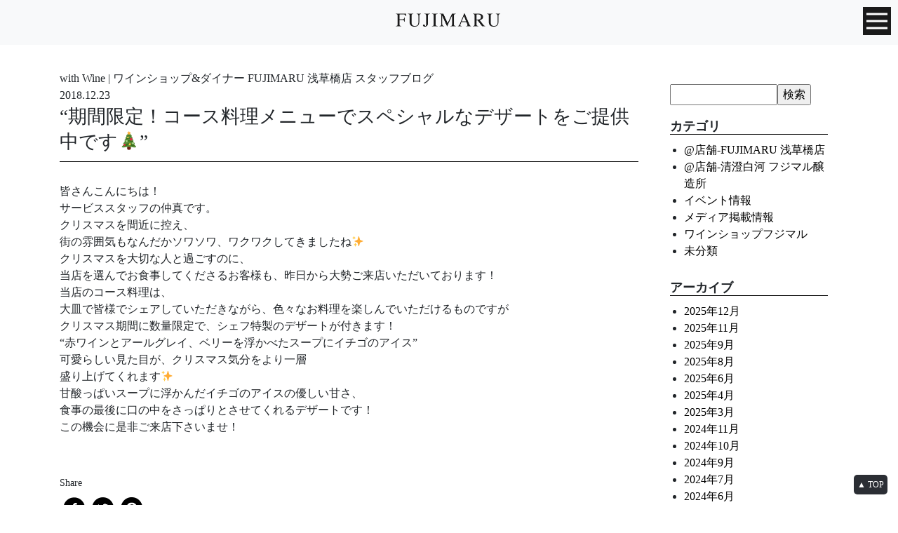

--- FILE ---
content_type: text/html; charset=UTF-8
request_url: https://www.papilles.net/fujimaru_tokyo_post/2018/12/23/40002/
body_size: 13139
content:
<!DOCTYPE html>
<html lang="ja">
<head>
<meta charset="UTF-8">
<meta http-equiv="X-UA-Compatible" content="IE=edge">
<meta name="viewport" content="width=device-width, initial-scale=1">

<meta name="description" content="株式会社パピーユのオフィシャルホームページ。酒類販売業、ワインコンサルタント、食・ワインに関するイベント企画・運営、講師派遣。" />
<meta name="thumbnail" content="https://www.papilles.net/wp/wp-content/themes/papilles_style_v128/library/images/" />

<!-- For old IEs -->
<link rel="shortcut icon" href="https://www.papilles.net/wp/wp-content/themes/papilles_style_v128/library/images/favicon.ico" />
	
<!-- Bootstrap -->
<link href="https://www.papilles.net/wp/wp-content/themes/papilles_style_v128/library/css/bootstrap-4.0.0.css" rel="stylesheet">

<!-- Style sheet -->
<link href="https://www.papilles.net/wp/wp-content/themes/papilles_style_v128/library/css/slick.css" rel="stylesheet" />
<link href="https://www.papilles.net/wp/wp-content/themes/papilles_style_v128/library/css/slick-theme.css" rel="stylesheet" />
<link href="https://www.papilles.net/wp/wp-content/themes/papilles_style_v128/style.css" rel="stylesheet">
<link href="https://www.papilles.net/wp/wp-content/themes/papilles_style_v128/library/css/pushy.css" rel="stylesheet" />
	
<!--Google Fonts-->
<link href="https://fonts.googleapis.com/css?family=Sawarabi+Mincho|Scheherazade" rel="stylesheet">
	
<!-- ここからOGP -->
<meta property='fb:admins' content='1073741825'>
<meta property='fb:app_id' content='966242223397117'>

<meta property="og:type" content="article" />
<meta property="og:url" content="https://www.papilles.net/fujimaru_tokyo_post/2018/12/23/40002/" />
<meta property="og:title" content="&#8220;期間限定！コース料理メニューでスペシャルなデザートをご提供中です🎄&#8221;" />
<meta property="og:description" content="皆さんこんにちは！ サービススタッフの仲真です。 クリスマスを間近に控え、 街の雰囲気もなんだかソワソワ、ワクワクしてきましたね✨ クリスマスを大切な人と過ごすのに、 当店を選んでお食事してくださるお" />
<meta property="og:site_name" content="FUJIMARU WINE SHOP | 株式会社パピーユ" />
<meta property="og:image" content="https://www.papilles.net/wp/wp-content/uploads/2018/12/DF1C3FCC-A610-4E9B-8BF6-F77B2D4DBEAB.jpeg" />
<!-- ここまでOGP -->

<!-- Google Tag Manager -->
<script>(function(w,d,s,l,i){w[l]=w[l]||[];w[l].push({'gtm.start':
new Date().getTime(),event:'gtm.js'});var f=d.getElementsByTagName(s)[0],
j=d.createElement(s),dl=l!='dataLayer'?'&l='+l:'';j.async=true;j.src=
'https://www.googletagmanager.com/gtm.js?id='+i+dl;f.parentNode.insertBefore(j,f);
})(window,document,'script','dataLayer','GTM-NQ424L4');</script>
<!-- End Google Tag Manager -->


		<!-- All in One SEO 4.5.5 - aioseo.com -->
		<title>“期間限定！コース料理メニューでスペシャルなデザートをご提供中です🎄” | FUJIMARU WINE SHOP | 株式会社パピーユ</title>
		<meta name="robots" content="max-image-preview:large" />
		<link rel="canonical" href="https://www.papilles.net/fujimaru_tokyo_post/2018/12/23/40002/" />
		<meta name="generator" content="All in One SEO (AIOSEO) 4.5.5" />
		<meta property="og:locale" content="ja_JP" />
		<meta property="og:site_name" content="FUJIMARU WINE SHOP | 株式会社パピーユ | 株式会社パピーユのオフィシャルホームページ。酒類販売業、ワインコンサルタント、食・ワインに関するイベント企画・運営、講師派遣。" />
		<meta property="og:type" content="article" />
		<meta property="og:title" content="“期間限定！コース料理メニューでスペシャルなデザートをご提供中です🎄” | FUJIMARU WINE SHOP | 株式会社パピーユ" />
		<meta property="og:url" content="https://www.papilles.net/fujimaru_tokyo_post/2018/12/23/40002/" />
		<meta property="article:published_time" content="2018-12-23T05:30:59+00:00" />
		<meta property="article:modified_time" content="2018-12-23T05:30:59+00:00" />
		<meta name="twitter:card" content="summary" />
		<meta name="twitter:title" content="“期間限定！コース料理メニューでスペシャルなデザートをご提供中です🎄” | FUJIMARU WINE SHOP | 株式会社パピーユ" />
		<meta name="google" content="nositelinkssearchbox" />
		<script type="application/ld+json" class="aioseo-schema">
			{"@context":"https:\/\/schema.org","@graph":[{"@type":"BreadcrumbList","@id":"https:\/\/www.papilles.net\/fujimaru_tokyo_post\/2018\/12\/23\/40002\/#breadcrumblist","itemListElement":[{"@type":"ListItem","@id":"https:\/\/www.papilles.net\/#listItem","position":1,"name":"\u5bb6","item":"https:\/\/www.papilles.net\/","nextItem":"https:\/\/www.papilles.net\/fujimaru_tokyo_post\/2018\/#listItem"},{"@type":"ListItem","@id":"https:\/\/www.papilles.net\/fujimaru_tokyo_post\/2018\/#listItem","position":2,"name":"2018","item":"https:\/\/www.papilles.net\/fujimaru_tokyo_post\/2018\/","nextItem":"https:\/\/www.papilles.net\/fujimaru_tokyo_post\/2018\/12\/#listItem","previousItem":"https:\/\/www.papilles.net\/#listItem"},{"@type":"ListItem","@id":"https:\/\/www.papilles.net\/fujimaru_tokyo_post\/2018\/12\/#listItem","position":3,"name":"December","item":"https:\/\/www.papilles.net\/fujimaru_tokyo_post\/2018\/12\/","nextItem":"https:\/\/www.papilles.net\/fujimaru_tokyo_post\/2018\/12\/23\/#listItem","previousItem":"https:\/\/www.papilles.net\/fujimaru_tokyo_post\/2018\/#listItem"},{"@type":"ListItem","@id":"https:\/\/www.papilles.net\/fujimaru_tokyo_post\/2018\/12\/23\/#listItem","position":4,"name":"23","previousItem":"https:\/\/www.papilles.net\/fujimaru_tokyo_post\/2018\/12\/#listItem"}]},{"@type":"Organization","@id":"https:\/\/www.papilles.net\/#organization","name":"FUJIMARU WINE SHOP | \u682a\u5f0f\u4f1a\u793e\u30d1\u30d4\u30fc\u30e6","url":"https:\/\/www.papilles.net\/"},{"@type":"Person","@id":"https:\/\/www.papilles.net\/author\/blog_fujimaru_tokyo\/#author","url":"https:\/\/www.papilles.net\/author\/blog_fujimaru_tokyo\/","name":"\uff37\uff49\uff4e\uff45 \uff33\uff48\uff4f\uff50 \uff26\uff35\uff2a\uff29\uff2d\uff21\uff32\uff35 \u6771\u4eac\u3000\u6d45\u8349\u6a4b\u5e97","image":{"@type":"ImageObject","@id":"https:\/\/www.papilles.net\/fujimaru_tokyo_post\/2018\/12\/23\/40002\/#authorImage","url":"https:\/\/secure.gravatar.com\/avatar\/d967eb6d3ea2b9a82c995de45ff23fe4?s=96&d=mm&r=g","width":96,"height":96,"caption":"\uff37\uff49\uff4e\uff45 \uff33\uff48\uff4f\uff50 \uff26\uff35\uff2a\uff29\uff2d\uff21\uff32\uff35 \u6771\u4eac\u3000\u6d45\u8349\u6a4b\u5e97"}},{"@type":"WebPage","@id":"https:\/\/www.papilles.net\/fujimaru_tokyo_post\/2018\/12\/23\/40002\/#webpage","url":"https:\/\/www.papilles.net\/fujimaru_tokyo_post\/2018\/12\/23\/40002\/","name":"\u201c\u671f\u9593\u9650\u5b9a\uff01\u30b3\u30fc\u30b9\u6599\u7406\u30e1\u30cb\u30e5\u30fc\u3067\u30b9\u30da\u30b7\u30e3\u30eb\u306a\u30c7\u30b6\u30fc\u30c8\u3092\u3054\u63d0\u4f9b\u4e2d\u3067\u3059\ud83c\udf84\u201d | FUJIMARU WINE SHOP | \u682a\u5f0f\u4f1a\u793e\u30d1\u30d4\u30fc\u30e6","inLanguage":"ja","isPartOf":{"@id":"https:\/\/www.papilles.net\/#website"},"breadcrumb":{"@id":"https:\/\/www.papilles.net\/fujimaru_tokyo_post\/2018\/12\/23\/40002\/#breadcrumblist"},"author":{"@id":"https:\/\/www.papilles.net\/author\/blog_fujimaru_tokyo\/#author"},"creator":{"@id":"https:\/\/www.papilles.net\/author\/blog_fujimaru_tokyo\/#author"},"image":{"@type":"ImageObject","url":"https:\/\/www.papilles.net\/wp\/wp-content\/uploads\/2018\/12\/DF1C3FCC-A610-4E9B-8BF6-F77B2D4DBEAB.jpeg","@id":"https:\/\/www.papilles.net\/fujimaru_tokyo_post\/2018\/12\/23\/40002\/#mainImage","width":1188,"height":890},"primaryImageOfPage":{"@id":"https:\/\/www.papilles.net\/fujimaru_tokyo_post\/2018\/12\/23\/40002\/#mainImage"},"datePublished":"2018-12-23T14:30:59+09:00","dateModified":"2018-12-23T14:30:59+09:00"},{"@type":"WebSite","@id":"https:\/\/www.papilles.net\/#website","url":"https:\/\/www.papilles.net\/","name":"FUJIMARU WINE SHOP | \u682a\u5f0f\u4f1a\u793e\u30d1\u30d4\u30fc\u30e6","description":"\u682a\u5f0f\u4f1a\u793e\u30d1\u30d4\u30fc\u30e6\u306e\u30aa\u30d5\u30a3\u30b7\u30e3\u30eb\u30db\u30fc\u30e0\u30da\u30fc\u30b8\u3002\u9152\u985e\u8ca9\u58f2\u696d\u3001\u30ef\u30a4\u30f3\u30b3\u30f3\u30b5\u30eb\u30bf\u30f3\u30c8\u3001\u98df\u30fb\u30ef\u30a4\u30f3\u306b\u95a2\u3059\u308b\u30a4\u30d9\u30f3\u30c8\u4f01\u753b\u30fb\u904b\u55b6\u3001\u8b1b\u5e2b\u6d3e\u9063\u3002","inLanguage":"ja","publisher":{"@id":"https:\/\/www.papilles.net\/#organization"}}]}
		</script>
		<!-- All in One SEO -->

<link rel="alternate" type="application/rss+xml" title="FUJIMARU WINE SHOP | 株式会社パピーユ &raquo; フィード" href="https://www.papilles.net/feed/" />
<link rel="alternate" type="application/rss+xml" title="FUJIMARU WINE SHOP | 株式会社パピーユ &raquo; コメントフィード" href="https://www.papilles.net/comments/feed/" />
<link rel="alternate" type="application/rss+xml" title="FUJIMARU WINE SHOP | 株式会社パピーユ &raquo; &#8220;期間限定！コース料理メニューでスペシャルなデザートをご提供中です🎄&#8221; のコメントのフィード" href="https://www.papilles.net/fujimaru_tokyo_post/2018/12/23/40002/feed/" />
<script type="text/javascript">
/* <![CDATA[ */
window._wpemojiSettings = {"baseUrl":"https:\/\/s.w.org\/images\/core\/emoji\/14.0.0\/72x72\/","ext":".png","svgUrl":"https:\/\/s.w.org\/images\/core\/emoji\/14.0.0\/svg\/","svgExt":".svg","source":{"concatemoji":"https:\/\/www.papilles.net\/wp\/wp-includes\/js\/wp-emoji-release.min.js?ver=6.4.3"}};
/*! This file is auto-generated */
!function(i,n){var o,s,e;function c(e){try{var t={supportTests:e,timestamp:(new Date).valueOf()};sessionStorage.setItem(o,JSON.stringify(t))}catch(e){}}function p(e,t,n){e.clearRect(0,0,e.canvas.width,e.canvas.height),e.fillText(t,0,0);var t=new Uint32Array(e.getImageData(0,0,e.canvas.width,e.canvas.height).data),r=(e.clearRect(0,0,e.canvas.width,e.canvas.height),e.fillText(n,0,0),new Uint32Array(e.getImageData(0,0,e.canvas.width,e.canvas.height).data));return t.every(function(e,t){return e===r[t]})}function u(e,t,n){switch(t){case"flag":return n(e,"\ud83c\udff3\ufe0f\u200d\u26a7\ufe0f","\ud83c\udff3\ufe0f\u200b\u26a7\ufe0f")?!1:!n(e,"\ud83c\uddfa\ud83c\uddf3","\ud83c\uddfa\u200b\ud83c\uddf3")&&!n(e,"\ud83c\udff4\udb40\udc67\udb40\udc62\udb40\udc65\udb40\udc6e\udb40\udc67\udb40\udc7f","\ud83c\udff4\u200b\udb40\udc67\u200b\udb40\udc62\u200b\udb40\udc65\u200b\udb40\udc6e\u200b\udb40\udc67\u200b\udb40\udc7f");case"emoji":return!n(e,"\ud83e\udef1\ud83c\udffb\u200d\ud83e\udef2\ud83c\udfff","\ud83e\udef1\ud83c\udffb\u200b\ud83e\udef2\ud83c\udfff")}return!1}function f(e,t,n){var r="undefined"!=typeof WorkerGlobalScope&&self instanceof WorkerGlobalScope?new OffscreenCanvas(300,150):i.createElement("canvas"),a=r.getContext("2d",{willReadFrequently:!0}),o=(a.textBaseline="top",a.font="600 32px Arial",{});return e.forEach(function(e){o[e]=t(a,e,n)}),o}function t(e){var t=i.createElement("script");t.src=e,t.defer=!0,i.head.appendChild(t)}"undefined"!=typeof Promise&&(o="wpEmojiSettingsSupports",s=["flag","emoji"],n.supports={everything:!0,everythingExceptFlag:!0},e=new Promise(function(e){i.addEventListener("DOMContentLoaded",e,{once:!0})}),new Promise(function(t){var n=function(){try{var e=JSON.parse(sessionStorage.getItem(o));if("object"==typeof e&&"number"==typeof e.timestamp&&(new Date).valueOf()<e.timestamp+604800&&"object"==typeof e.supportTests)return e.supportTests}catch(e){}return null}();if(!n){if("undefined"!=typeof Worker&&"undefined"!=typeof OffscreenCanvas&&"undefined"!=typeof URL&&URL.createObjectURL&&"undefined"!=typeof Blob)try{var e="postMessage("+f.toString()+"("+[JSON.stringify(s),u.toString(),p.toString()].join(",")+"));",r=new Blob([e],{type:"text/javascript"}),a=new Worker(URL.createObjectURL(r),{name:"wpTestEmojiSupports"});return void(a.onmessage=function(e){c(n=e.data),a.terminate(),t(n)})}catch(e){}c(n=f(s,u,p))}t(n)}).then(function(e){for(var t in e)n.supports[t]=e[t],n.supports.everything=n.supports.everything&&n.supports[t],"flag"!==t&&(n.supports.everythingExceptFlag=n.supports.everythingExceptFlag&&n.supports[t]);n.supports.everythingExceptFlag=n.supports.everythingExceptFlag&&!n.supports.flag,n.DOMReady=!1,n.readyCallback=function(){n.DOMReady=!0}}).then(function(){return e}).then(function(){var e;n.supports.everything||(n.readyCallback(),(e=n.source||{}).concatemoji?t(e.concatemoji):e.wpemoji&&e.twemoji&&(t(e.twemoji),t(e.wpemoji)))}))}((window,document),window._wpemojiSettings);
/* ]]> */
</script>
<link rel='stylesheet' id='sbi_styles-css' href='https://www.papilles.net/wp/wp-content/plugins/instagram-feed/css/sbi-styles.min.css?ver=6.2.8' type='text/css' media='all' />
<style id='wp-emoji-styles-inline-css' type='text/css'>

	img.wp-smiley, img.emoji {
		display: inline !important;
		border: none !important;
		box-shadow: none !important;
		height: 1em !important;
		width: 1em !important;
		margin: 0 0.07em !important;
		vertical-align: -0.1em !important;
		background: none !important;
		padding: 0 !important;
	}
</style>
<link rel='stylesheet' id='wp-block-library-css' href='https://www.papilles.net/wp/wp-includes/css/dist/block-library/style.min.css?ver=6.4.3' type='text/css' media='all' />
<style id='classic-theme-styles-inline-css' type='text/css'>
/*! This file is auto-generated */
.wp-block-button__link{color:#fff;background-color:#32373c;border-radius:9999px;box-shadow:none;text-decoration:none;padding:calc(.667em + 2px) calc(1.333em + 2px);font-size:1.125em}.wp-block-file__button{background:#32373c;color:#fff;text-decoration:none}
</style>
<style id='global-styles-inline-css' type='text/css'>
body{--wp--preset--color--black: #000000;--wp--preset--color--cyan-bluish-gray: #abb8c3;--wp--preset--color--white: #ffffff;--wp--preset--color--pale-pink: #f78da7;--wp--preset--color--vivid-red: #cf2e2e;--wp--preset--color--luminous-vivid-orange: #ff6900;--wp--preset--color--luminous-vivid-amber: #fcb900;--wp--preset--color--light-green-cyan: #7bdcb5;--wp--preset--color--vivid-green-cyan: #00d084;--wp--preset--color--pale-cyan-blue: #8ed1fc;--wp--preset--color--vivid-cyan-blue: #0693e3;--wp--preset--color--vivid-purple: #9b51e0;--wp--preset--gradient--vivid-cyan-blue-to-vivid-purple: linear-gradient(135deg,rgba(6,147,227,1) 0%,rgb(155,81,224) 100%);--wp--preset--gradient--light-green-cyan-to-vivid-green-cyan: linear-gradient(135deg,rgb(122,220,180) 0%,rgb(0,208,130) 100%);--wp--preset--gradient--luminous-vivid-amber-to-luminous-vivid-orange: linear-gradient(135deg,rgba(252,185,0,1) 0%,rgba(255,105,0,1) 100%);--wp--preset--gradient--luminous-vivid-orange-to-vivid-red: linear-gradient(135deg,rgba(255,105,0,1) 0%,rgb(207,46,46) 100%);--wp--preset--gradient--very-light-gray-to-cyan-bluish-gray: linear-gradient(135deg,rgb(238,238,238) 0%,rgb(169,184,195) 100%);--wp--preset--gradient--cool-to-warm-spectrum: linear-gradient(135deg,rgb(74,234,220) 0%,rgb(151,120,209) 20%,rgb(207,42,186) 40%,rgb(238,44,130) 60%,rgb(251,105,98) 80%,rgb(254,248,76) 100%);--wp--preset--gradient--blush-light-purple: linear-gradient(135deg,rgb(255,206,236) 0%,rgb(152,150,240) 100%);--wp--preset--gradient--blush-bordeaux: linear-gradient(135deg,rgb(254,205,165) 0%,rgb(254,45,45) 50%,rgb(107,0,62) 100%);--wp--preset--gradient--luminous-dusk: linear-gradient(135deg,rgb(255,203,112) 0%,rgb(199,81,192) 50%,rgb(65,88,208) 100%);--wp--preset--gradient--pale-ocean: linear-gradient(135deg,rgb(255,245,203) 0%,rgb(182,227,212) 50%,rgb(51,167,181) 100%);--wp--preset--gradient--electric-grass: linear-gradient(135deg,rgb(202,248,128) 0%,rgb(113,206,126) 100%);--wp--preset--gradient--midnight: linear-gradient(135deg,rgb(2,3,129) 0%,rgb(40,116,252) 100%);--wp--preset--font-size--small: 13px;--wp--preset--font-size--medium: 20px;--wp--preset--font-size--large: 36px;--wp--preset--font-size--x-large: 42px;--wp--preset--spacing--20: 0.44rem;--wp--preset--spacing--30: 0.67rem;--wp--preset--spacing--40: 1rem;--wp--preset--spacing--50: 1.5rem;--wp--preset--spacing--60: 2.25rem;--wp--preset--spacing--70: 3.38rem;--wp--preset--spacing--80: 5.06rem;--wp--preset--shadow--natural: 6px 6px 9px rgba(0, 0, 0, 0.2);--wp--preset--shadow--deep: 12px 12px 50px rgba(0, 0, 0, 0.4);--wp--preset--shadow--sharp: 6px 6px 0px rgba(0, 0, 0, 0.2);--wp--preset--shadow--outlined: 6px 6px 0px -3px rgba(255, 255, 255, 1), 6px 6px rgba(0, 0, 0, 1);--wp--preset--shadow--crisp: 6px 6px 0px rgba(0, 0, 0, 1);}:where(.is-layout-flex){gap: 0.5em;}:where(.is-layout-grid){gap: 0.5em;}body .is-layout-flow > .alignleft{float: left;margin-inline-start: 0;margin-inline-end: 2em;}body .is-layout-flow > .alignright{float: right;margin-inline-start: 2em;margin-inline-end: 0;}body .is-layout-flow > .aligncenter{margin-left: auto !important;margin-right: auto !important;}body .is-layout-constrained > .alignleft{float: left;margin-inline-start: 0;margin-inline-end: 2em;}body .is-layout-constrained > .alignright{float: right;margin-inline-start: 2em;margin-inline-end: 0;}body .is-layout-constrained > .aligncenter{margin-left: auto !important;margin-right: auto !important;}body .is-layout-constrained > :where(:not(.alignleft):not(.alignright):not(.alignfull)){max-width: var(--wp--style--global--content-size);margin-left: auto !important;margin-right: auto !important;}body .is-layout-constrained > .alignwide{max-width: var(--wp--style--global--wide-size);}body .is-layout-flex{display: flex;}body .is-layout-flex{flex-wrap: wrap;align-items: center;}body .is-layout-flex > *{margin: 0;}body .is-layout-grid{display: grid;}body .is-layout-grid > *{margin: 0;}:where(.wp-block-columns.is-layout-flex){gap: 2em;}:where(.wp-block-columns.is-layout-grid){gap: 2em;}:where(.wp-block-post-template.is-layout-flex){gap: 1.25em;}:where(.wp-block-post-template.is-layout-grid){gap: 1.25em;}.has-black-color{color: var(--wp--preset--color--black) !important;}.has-cyan-bluish-gray-color{color: var(--wp--preset--color--cyan-bluish-gray) !important;}.has-white-color{color: var(--wp--preset--color--white) !important;}.has-pale-pink-color{color: var(--wp--preset--color--pale-pink) !important;}.has-vivid-red-color{color: var(--wp--preset--color--vivid-red) !important;}.has-luminous-vivid-orange-color{color: var(--wp--preset--color--luminous-vivid-orange) !important;}.has-luminous-vivid-amber-color{color: var(--wp--preset--color--luminous-vivid-amber) !important;}.has-light-green-cyan-color{color: var(--wp--preset--color--light-green-cyan) !important;}.has-vivid-green-cyan-color{color: var(--wp--preset--color--vivid-green-cyan) !important;}.has-pale-cyan-blue-color{color: var(--wp--preset--color--pale-cyan-blue) !important;}.has-vivid-cyan-blue-color{color: var(--wp--preset--color--vivid-cyan-blue) !important;}.has-vivid-purple-color{color: var(--wp--preset--color--vivid-purple) !important;}.has-black-background-color{background-color: var(--wp--preset--color--black) !important;}.has-cyan-bluish-gray-background-color{background-color: var(--wp--preset--color--cyan-bluish-gray) !important;}.has-white-background-color{background-color: var(--wp--preset--color--white) !important;}.has-pale-pink-background-color{background-color: var(--wp--preset--color--pale-pink) !important;}.has-vivid-red-background-color{background-color: var(--wp--preset--color--vivid-red) !important;}.has-luminous-vivid-orange-background-color{background-color: var(--wp--preset--color--luminous-vivid-orange) !important;}.has-luminous-vivid-amber-background-color{background-color: var(--wp--preset--color--luminous-vivid-amber) !important;}.has-light-green-cyan-background-color{background-color: var(--wp--preset--color--light-green-cyan) !important;}.has-vivid-green-cyan-background-color{background-color: var(--wp--preset--color--vivid-green-cyan) !important;}.has-pale-cyan-blue-background-color{background-color: var(--wp--preset--color--pale-cyan-blue) !important;}.has-vivid-cyan-blue-background-color{background-color: var(--wp--preset--color--vivid-cyan-blue) !important;}.has-vivid-purple-background-color{background-color: var(--wp--preset--color--vivid-purple) !important;}.has-black-border-color{border-color: var(--wp--preset--color--black) !important;}.has-cyan-bluish-gray-border-color{border-color: var(--wp--preset--color--cyan-bluish-gray) !important;}.has-white-border-color{border-color: var(--wp--preset--color--white) !important;}.has-pale-pink-border-color{border-color: var(--wp--preset--color--pale-pink) !important;}.has-vivid-red-border-color{border-color: var(--wp--preset--color--vivid-red) !important;}.has-luminous-vivid-orange-border-color{border-color: var(--wp--preset--color--luminous-vivid-orange) !important;}.has-luminous-vivid-amber-border-color{border-color: var(--wp--preset--color--luminous-vivid-amber) !important;}.has-light-green-cyan-border-color{border-color: var(--wp--preset--color--light-green-cyan) !important;}.has-vivid-green-cyan-border-color{border-color: var(--wp--preset--color--vivid-green-cyan) !important;}.has-pale-cyan-blue-border-color{border-color: var(--wp--preset--color--pale-cyan-blue) !important;}.has-vivid-cyan-blue-border-color{border-color: var(--wp--preset--color--vivid-cyan-blue) !important;}.has-vivid-purple-border-color{border-color: var(--wp--preset--color--vivid-purple) !important;}.has-vivid-cyan-blue-to-vivid-purple-gradient-background{background: var(--wp--preset--gradient--vivid-cyan-blue-to-vivid-purple) !important;}.has-light-green-cyan-to-vivid-green-cyan-gradient-background{background: var(--wp--preset--gradient--light-green-cyan-to-vivid-green-cyan) !important;}.has-luminous-vivid-amber-to-luminous-vivid-orange-gradient-background{background: var(--wp--preset--gradient--luminous-vivid-amber-to-luminous-vivid-orange) !important;}.has-luminous-vivid-orange-to-vivid-red-gradient-background{background: var(--wp--preset--gradient--luminous-vivid-orange-to-vivid-red) !important;}.has-very-light-gray-to-cyan-bluish-gray-gradient-background{background: var(--wp--preset--gradient--very-light-gray-to-cyan-bluish-gray) !important;}.has-cool-to-warm-spectrum-gradient-background{background: var(--wp--preset--gradient--cool-to-warm-spectrum) !important;}.has-blush-light-purple-gradient-background{background: var(--wp--preset--gradient--blush-light-purple) !important;}.has-blush-bordeaux-gradient-background{background: var(--wp--preset--gradient--blush-bordeaux) !important;}.has-luminous-dusk-gradient-background{background: var(--wp--preset--gradient--luminous-dusk) !important;}.has-pale-ocean-gradient-background{background: var(--wp--preset--gradient--pale-ocean) !important;}.has-electric-grass-gradient-background{background: var(--wp--preset--gradient--electric-grass) !important;}.has-midnight-gradient-background{background: var(--wp--preset--gradient--midnight) !important;}.has-small-font-size{font-size: var(--wp--preset--font-size--small) !important;}.has-medium-font-size{font-size: var(--wp--preset--font-size--medium) !important;}.has-large-font-size{font-size: var(--wp--preset--font-size--large) !important;}.has-x-large-font-size{font-size: var(--wp--preset--font-size--x-large) !important;}
.wp-block-navigation a:where(:not(.wp-element-button)){color: inherit;}
:where(.wp-block-post-template.is-layout-flex){gap: 1.25em;}:where(.wp-block-post-template.is-layout-grid){gap: 1.25em;}
:where(.wp-block-columns.is-layout-flex){gap: 2em;}:where(.wp-block-columns.is-layout-grid){gap: 2em;}
.wp-block-pullquote{font-size: 1.5em;line-height: 1.6;}
</style>
<!--n2css--><script type="text/javascript" src="https://www.papilles.net/wp/wp-includes/js/jquery/jquery.min.js?ver=3.7.1" id="jquery-core-js"></script>
<script type="text/javascript" src="https://www.papilles.net/wp/wp-includes/js/jquery/jquery-migrate.min.js?ver=3.4.1" id="jquery-migrate-js"></script>
<script type="text/javascript" src="https://www.papilles.net/wp/wp-content/themes/papilles_style_v128/script.js?ver=6.4.3" id="theme-script-js"></script>
<link rel="https://api.w.org/" href="https://www.papilles.net/wp-json/" /><link rel="EditURI" type="application/rsd+xml" title="RSD" href="https://www.papilles.net/wp/xmlrpc.php?rsd" />
<meta name="generator" content="WordPress 6.4.3" />
<link rel='shortlink' href='https://www.papilles.net/?p=40002' />
<link rel="alternate" type="application/json+oembed" href="https://www.papilles.net/wp-json/oembed/1.0/embed?url=https%3A%2F%2Fwww.papilles.net%2Ffujimaru_tokyo_post%2F2018%2F12%2F23%2F40002%2F" />
<link rel="alternate" type="text/xml+oembed" href="https://www.papilles.net/wp-json/oembed/1.0/embed?url=https%3A%2F%2Fwww.papilles.net%2Ffujimaru_tokyo_post%2F2018%2F12%2F23%2F40002%2F&#038;format=xml" />
<style type="text/css">.recentcomments a{display:inline !important;padding:0 !important;margin:0 !important;}</style>	
</head>

<body class="fujimaru_tokyo_post-template-default single single-fujimaru_tokyo_post postid-40002">

<!-- Google Tag Manager (noscript) -->
<noscript><iframe src="https://www.googletagmanager.com/ns.html?id=GTM-NQ424L4"
height="0" width="0" style="display:none;visibility:hidden"></iframe></noscript>
<!-- End Google Tag Manager (noscript) -->

<div id="wrap">
	
	<h1>“期間限定！コース料理メニューでスペシャルなデザートをご提供中です🎄” | FUJIMARU WINE SHOP | 株式会社パピーユFUJIMARU WINE SHOP | 株式会社パピーユ</h1>
	
	<header>
		<div id="fixednavi_sp" class="navbar-light bg-light">
			<div id="logo" align="center">
				<a href="https://www.papilles.net/"><img src="https://www.papilles.net/wp/wp-content/themes/papilles_style_v128/library/images/fujimaru_logo@2x.png" width="152" height="34" alt="PAPILLES"/></a>
			</div>

			<!-- Pushy Menu -->
			<nav class="pushy pushy-right">
				<div class="menu-btn"><img src="https://www.papilles.net/wp/wp-content/themes/papilles_style_v128/library/images/x_btn@2x.png" width="50" height="50" alt="Close"/></div>
				<div class="side_container">
					<ul class="side_navi">
						<li><a href="https://www.papilles.net/">Home</a></li>
						<li><a href="https://www.papilles.net/philosophy/">Philosophy</a></li>
						<li><a href="https://www.papilles.net/wine_making/">Wine Making</a></li>
						<li><a href="https://www.papilles.net/shop_restaurants/">Shop & Restaurants</a></li>
						<li><a href="https://www.papilles.net/journey/">Fujimaru’s Journey</a></li>
						<li><a href="https://www.papilles.net/food-selection_post/">Food Selection</a></li>
						<li><a href="https://www.papilles.net/coordinator_post/">Coordinator</a></li>
						<li><a href="https://www.papilles.net/with_wine/">with Wine</a></li>
						<li><a href="https://www.papilles.net/media/">Media</a></li>
						<li><a href="https://www.papilles.net/about_us/">About Us</a></li>
						<li><a href="https://www.papilles.net/inquiry/">Contact / Recruit</a></li>
						<li><a href="https://www.wineshopfujimaru.com/" target="_blank" rel="noopener noreferrer"><img src="https://www.papilles.net/wp/wp-content/themes/papilles_style_v128/library/images/onlineshop_btn@2x_2.png" width="230" height="30" alt="Online shop"/></a></li>
						<li><a href="https://www.papilles.net/data/gyoumu/zaiko.xls"><img src="https://www.papilles.net/wp/wp-content/themes/papilles_style_v128/library/images/memberonly_btn@2x_2.png" width="230" height="30" alt="業務店様専用"/></a></li>
						<li><a href="https://www.papilles.net/english/">English</a></li>
					</ul>
				</div>
			</nav>
			<!-- Site Overlay -->
			<div class="site-overlay"></div>

			<!-- Your Content -->
			<div id="pushy_container"> 
				<!-- Menu Button -->
				<div class="menu-btn"><img src="https://www.papilles.net/wp/wp-content/themes/papilles_style_v128/library/images/hamburger_menu_btn@2x.png" width="40" height="40" alt="MENU"/></div>
			</div>

		</div>
	</header>
	
<div class="container">

	<div class="row">
		<div class="col-xl-9 col-lg-8 bsingle">
		
								<div id="post-40002" class="post-40002 fujimaru_tokyo_post type-fujimaru_tokyo_post status-publish has-post-thumbnail hentry fujimaru_tokyo_post_cat-shop_asakusabashi">

						<p>with Wine | ワインショップ&amp;ダイナー FUJIMARU 浅草橋店 スタッフブログ</p>
						<p class="font_ssp page_date">2018.12.23</p>
						<h2 class="page_title">&#8220;期間限定！コース料理メニューでスペシャルなデザートをご提供中です🎄&#8221;</h2>
						
						<p>皆さんこんにちは！</p>
<p>サービススタッフの仲真です。</p>
<p>クリスマスを間近に控え、</p>
<p>街の雰囲気もなんだかソワソワ、ワクワクしてきましたね✨</p>
<p>クリスマスを大切な人と過ごすのに、</p>
<p>当店を選んでお食事してくださるお客様も、昨日から大勢ご来店いただいております！</p>
<p>当店のコース料理は、</p>
<p>大皿で皆様でシェアしていただきながら、色々なお料理を楽しんでいただけるものですが</p>
<p>クリスマス期間に数量限定で、シェフ特製のデザートが付きます！</p>
<p>&#8220;赤ワインとアールグレイ、ベリーを浮かべたスープにイチゴのアイス&#8221;</p>
<p>可愛らしい見た目が、クリスマス気分をより一層</p>
<p>盛り上げてくれます✨</p>
<p>甘酸っぱいスープに浮かんだイチゴのアイスの優しい甘さ、</p>
<p>食事の最後に口の中をさっぱりとさせてくれるデザートです！</p>
<p>この機会に是非ご来店下さいませ！</p>
								
														
				</div>
			
				<!--ソーシャルボタン読み込み-->
				<div class="social_area">
	<div class="button-area">
		 <div class="button-area-title"><span class="title-fill">Share</span></div>

		 <div class="button-whole" id="facebook">
				<a class="button-link opensub" href="https://www.facebook.com/sharer.php?u=https%3A%2F%2Fwww.papilles.net%2Ffujimaru_tokyo_post%2F2018%2F12%2F23%2F40002%2F&amp;t=%26%238220%3B%E6%9C%9F%E9%96%93%E9%99%90%E5%AE%9A%EF%BC%81%E3%82%B3%E3%83%BC%E3%82%B9%E6%96%99%E7%90%86%E3%83%A1%E3%83%8B%E3%83%A5%E3%83%BC%E3%81%A7%E3%82%B9%E3%83%9A%E3%82%B7%E3%83%A3%E3%83%AB%E3%81%AA%E3%83%87%E3%82%B6%E3%83%BC%E3%83%88%E3%82%92%E3%81%94%E6%8F%90%E4%BE%9B%E4%B8%AD%E3%81%A7%E3%81%99%F0%9F%8E%84%26%238221%3B" target="_blank" title="Facebookで共有">
					 <img src="https://www.papilles.net/wp/wp-content/themes/papilles_style_v128/library/images/social/facebook.png" width="31" height="31"/>
				</a>
		 </div>

		 <div class="button-whole" id="twitter">
				<a class="button-link opensub" href="https://twitter.com/intent/tweet?text=%26%238220%3B%E6%9C%9F%E9%96%93%E9%99%90%E5%AE%9A%EF%BC%81%E3%82%B3%E3%83%BC%E3%82%B9%E6%96%99%E7%90%86%E3%83%A1%E3%83%8B%E3%83%A5%E3%83%BC%E3%81%A7%E3%82%B9%E3%83%9A%E3%82%B7%E3%83%A3%E3%83%AB%E3%81%AA%E3%83%87%E3%82%B6%E3%83%BC%E3%83%88%E3%82%92%E3%81%94%E6%8F%90%E4%BE%9B%E4%B8%AD%E3%81%A7%E3%81%99%F0%9F%8E%84%26%238221%3B&amp;https%3A%2F%2Fwww.papilles.net%2Ffujimaru_tokyo_post%2F2018%2F12%2F23%2F40002%2F&amp;url=https%3A%2F%2Fwww.papilles.net%2Ffujimaru_tokyo_post%2F2018%2F12%2F23%2F40002%2F"
					 target="_blank" title="Twitterで共有">
					 <img src="https://www.papilles.net/wp/wp-content/themes/papilles_style_v128/library/images/social/twitter.png" width="31" height="31"/>
				</a>
		 </div>

		 <div class="button-whole" id="pinterest">
			<a data-pin-do="buttonBookmark" data-pin-custom="true" data-pin-save="false" href="https://www.pinterest.com/pin/create/button/?url=https%3A%2F%2Fwww.papilles.net%2Ffujimaru_tokyo_post%2F2018%2F12%2F23%2F40002%2F" title="Pinterestで共有">
				<img src="https://www.papilles.net/wp/wp-content/themes/papilles_style_v128/library/images/social/pinterest.png" width="31" height="31"/></a>    	
		 </div>
		 
	</div>
</div>
				<!--ソーシャルボタン読み込み ここまで-->
			
												<p>&nbsp;</p>
				<hr>
					<div id="respond" class="comment-respond">
		<h3 id="reply-title" class="comment-reply-title">コメントを残す <small><a rel="nofollow" id="cancel-comment-reply-link" href="/fujimaru_tokyo_post/2018/12/23/40002/#respond" style="display:none;">コメントをキャンセル</a></small></h3><form action="https://www.papilles.net/wp/wp-comments-post.php" method="post" id="commentform" class="comment-form"><p class="comment-notes"><span id="email-notes">メールアドレスが公開されることはありません。</span> <span class="required-field-message"><span class="required">※</span> が付いている欄は必須項目です</span></p><p class="comment-form-comment"><label for="comment">コメント <span class="required">※</span></label> <textarea id="comment" name="comment" cols="45" rows="8" maxlength="65525" required="required"></textarea></p><p class="comment-form-author"><label for="author">名前 <span class="required">※</span></label> <input id="author" name="author" type="text" value="" size="30" maxlength="245" autocomplete="name" required="required" /></p>
<p class="comment-form-email"><label for="email">メール <span class="required">※</span></label> <input id="email" name="email" type="text" value="" size="30" maxlength="100" aria-describedby="email-notes" autocomplete="email" required="required" /></p>
<p class="comment-form-url"><label for="url">サイト</label> <input id="url" name="url" type="text" value="" size="30" maxlength="200" autocomplete="url" /></p>
<p><img src="https://www.papilles.net/wp/wp-content/siteguard/1959817141.png" alt="CAPTCHA"></p><p><label for="siteguard_captcha">上に表示された文字を入力してください。</label><br /><input type="text" name="siteguard_captcha" id="siteguard_captcha" class="input" value="" size="10" aria-required="true" /><input type="hidden" name="siteguard_captcha_prefix" id="siteguard_captcha_prefix" value="1959817141" /></p><p class="form-submit"><input name="submit" type="submit" id="submit" class="submit" value="コメントを送信" /> <input type='hidden' name='comment_post_ID' value='40002' id='comment_post_ID' />
<input type='hidden' name='comment_parent' id='comment_parent' value='0' />
</p></form>	</div><!-- #respond -->
				
					<h2 class="related_article_title"><img src="https://www.papilles.net/wp/wp-content/themes/papilles_style_v128/library/images/related_article_title@2x.png" width="128" height="29" alt="Related article"/></h2>

					<ul class="slider b_article_slider multiple-item2 mtb20">
																															<li>
																	<a href="https://www.papilles.net/fujimaru_tokyo_post/2025/12/27/52108/"><img width="150" height="150" src="https://www.papilles.net/wp/wp-content/uploads/2025/12/605807751_18065870300533637_5764741428654624982_n-150x150.jpg" class="attachment-thumbnail size-thumbnail wp-post-image" alt="" decoding="async" loading="lazy" srcset="https://www.papilles.net/wp/wp-content/uploads/2025/12/605807751_18065870300533637_5764741428654624982_n-150x150.jpg 150w, https://www.papilles.net/wp/wp-content/uploads/2025/12/605807751_18065870300533637_5764741428654624982_n-370x370.jpg 370w" sizes="(max-width: 150px) 100vw, 150px" /></a>
																<p class="box_date">2025.12.27</p>
								<p class="bg_h"><span class="box_cat">ワインショップ&amp;ダイナー FUJIMARU 浅草橋店 スタッフブログ</span></p>
								<h3 class="box_title"><a href="https://www.papilles.net/fujimaru_tokyo_post/2025/12/27/52108/">デザート</a></h3>
							</li>

														<li>
																	<a href="https://www.papilles.net/fujimaru_tokyo_post/2025/12/24/52110/"><img width="150" height="150" src="https://www.papilles.net/wp/wp-content/uploads/2025/12/606458074_18065580581533637_2585382427493230665_n-150x150.jpg" class="attachment-thumbnail size-thumbnail wp-post-image" alt="" decoding="async" loading="lazy" srcset="https://www.papilles.net/wp/wp-content/uploads/2025/12/606458074_18065580581533637_2585382427493230665_n-150x150.jpg 150w, https://www.papilles.net/wp/wp-content/uploads/2025/12/606458074_18065580581533637_2585382427493230665_n-370x370.jpg 370w" sizes="(max-width: 150px) 100vw, 150px" /></a>
																<p class="box_date">2025.12.24</p>
								<p class="bg_h"><span class="box_cat">ワインショップ&amp;ダイナー FUJIMARU 浅草橋店 スタッフブログ</span></p>
								<h3 class="box_title"><a href="https://www.papilles.net/fujimaru_tokyo_post/2025/12/24/52110/">アミューズ</a></h3>
							</li>

														<li>
																	<a href="https://www.papilles.net/fujimaru_tokyo_post/2025/12/20/52112/"><img width="150" height="150" src="https://www.papilles.net/wp/wp-content/uploads/2025/12/603917908_18065183387533637_4511172224442982888_n-150x150.jpg" class="attachment-thumbnail size-thumbnail wp-post-image" alt="" decoding="async" loading="lazy" srcset="https://www.papilles.net/wp/wp-content/uploads/2025/12/603917908_18065183387533637_4511172224442982888_n-150x150.jpg 150w, https://www.papilles.net/wp/wp-content/uploads/2025/12/603917908_18065183387533637_4511172224442982888_n-370x370.jpg 370w" sizes="(max-width: 150px) 100vw, 150px" /></a>
																<p class="box_date">2025.12.20</p>
								<p class="bg_h"><span class="box_cat">ワインショップ&amp;ダイナー FUJIMARU 浅草橋店 スタッフブログ</span></p>
								<h3 class="box_title"><a href="https://www.papilles.net/fujimaru_tokyo_post/2025/12/20/52112/">デザート</a></h3>
							</li>

														<li>
																	<a href="https://www.papilles.net/fujimaru_tokyo_post/2025/12/15/52114/"><img width="150" height="150" src="https://www.papilles.net/wp/wp-content/uploads/2025/12/599811589_18064683272533637_2865617267910999465_n-150x150.jpg" class="attachment-thumbnail size-thumbnail wp-post-image" alt="" decoding="async" loading="lazy" srcset="https://www.papilles.net/wp/wp-content/uploads/2025/12/599811589_18064683272533637_2865617267910999465_n-150x150.jpg 150w, https://www.papilles.net/wp/wp-content/uploads/2025/12/599811589_18064683272533637_2865617267910999465_n-370x370.jpg 370w" sizes="(max-width: 150px) 100vw, 150px" /></a>
																<p class="box_date">2025.12.15</p>
								<p class="bg_h"><span class="box_cat">ワインショップ&amp;ダイナー FUJIMARU 浅草橋店 スタッフブログ</span></p>
								<h3 class="box_title"><a href="https://www.papilles.net/fujimaru_tokyo_post/2025/12/15/52114/">アミューズ</a></h3>
							</li>

														<li>
																	<a href="https://www.papilles.net/fujimaru_tokyo_post/2025/12/08/52009/"><img width="150" height="150" src="https://www.papilles.net/wp/wp-content/uploads/2025/12/590969238_18064004846533637_7215830433405089903_n-150x150.jpg" class="attachment-thumbnail size-thumbnail wp-post-image" alt="" decoding="async" loading="lazy" srcset="https://www.papilles.net/wp/wp-content/uploads/2025/12/590969238_18064004846533637_7215830433405089903_n-150x150.jpg 150w, https://www.papilles.net/wp/wp-content/uploads/2025/12/590969238_18064004846533637_7215830433405089903_n-370x370.jpg 370w" sizes="(max-width: 150px) 100vw, 150px" /></a>
																<p class="box_date">2025.12.08</p>
								<p class="bg_h"><span class="box_cat">ワインショップ&amp;ダイナー FUJIMARU 浅草橋店 スタッフブログ</span></p>
								<h3 class="box_title"><a href="https://www.papilles.net/fujimaru_tokyo_post/2025/12/08/52009/">おすすめオーストリアワイン</a></h3>
							</li>

														<li>
																	<a href="https://www.papilles.net/fujimaru_tokyo_post/2025/11/17/52011/"><img width="150" height="150" src="https://www.papilles.net/wp/wp-content/uploads/2025/12/583238396_18061971548533637_153555778907004454_n-1-150x150.jpg" class="attachment-thumbnail size-thumbnail wp-post-image" alt="" decoding="async" loading="lazy" srcset="https://www.papilles.net/wp/wp-content/uploads/2025/12/583238396_18061971548533637_153555778907004454_n-1-150x150.jpg 150w, https://www.papilles.net/wp/wp-content/uploads/2025/12/583238396_18061971548533637_153555778907004454_n-1-370x370.jpg 370w" sizes="(max-width: 150px) 100vw, 150px" /></a>
																<p class="box_date">2025.11.17</p>
								<p class="bg_h"><span class="box_cat">ワインショップ&amp;ダイナー FUJIMARU 浅草橋店 スタッフブログ</span></p>
								<h3 class="box_title"><a href="https://www.papilles.net/fujimaru_tokyo_post/2025/11/17/52011/">温前菜</a></h3>
							</li>

														<li>
																	<a href="https://www.papilles.net/fujimaru_tokyo_post/2025/11/08/52013/"><img width="150" height="150" src="https://www.papilles.net/wp/wp-content/uploads/2025/12/573722737_18061106462533637_6800520242991108386_n-1-150x150.jpg" class="attachment-thumbnail size-thumbnail wp-post-image" alt="" decoding="async" loading="lazy" srcset="https://www.papilles.net/wp/wp-content/uploads/2025/12/573722737_18061106462533637_6800520242991108386_n-1-150x150.jpg 150w, https://www.papilles.net/wp/wp-content/uploads/2025/12/573722737_18061106462533637_6800520242991108386_n-1-370x370.jpg 370w" sizes="(max-width: 150px) 100vw, 150px" /></a>
																<p class="box_date">2025.11.08</p>
								<p class="bg_h"><span class="box_cat">ワインショップ&amp;ダイナー FUJIMARU 浅草橋店 スタッフブログ</span></p>
								<h3 class="box_title"><a href="https://www.papilles.net/fujimaru_tokyo_post/2025/11/08/52013/">冷前菜</a></h3>
							</li>

														<li>
																	<a href="https://www.papilles.net/fujimaru_tokyo_post/2025/09/11/51890/"><img width="150" height="150" src="https://www.papilles.net/wp/wp-content/uploads/2025/09/546479685_18054108449533637_4383702790350696719_n-150x150.jpg" class="attachment-thumbnail size-thumbnail wp-post-image" alt="" decoding="async" loading="lazy" srcset="https://www.papilles.net/wp/wp-content/uploads/2025/09/546479685_18054108449533637_4383702790350696719_n-150x150.jpg 150w, https://www.papilles.net/wp/wp-content/uploads/2025/09/546479685_18054108449533637_4383702790350696719_n-370x370.jpg 370w" sizes="(max-width: 150px) 100vw, 150px" /></a>
																<p class="box_date">2025.09.11</p>
								<p class="bg_h"><span class="box_cat">ワインショップ&amp;ダイナー FUJIMARU 浅草橋店 スタッフブログ</span></p>
								<h3 class="box_title"><a href="https://www.papilles.net/fujimaru_tokyo_post/2025/09/11/51890/">先付け</a></h3>
							</li>

												</ul>
			
		</div>
			
		
		<!--サイドバー-->
		<div  class="col-xl-3 col-lg-4 bsingle">
			<div id="side_area">
				<form role="search" method="get" id="searchform" action="/" >
					<input type="text" value="" name="s" class="s" size="15" /><input type="submit" class="searchsubmit" value="検索" />
				</form>				
				
				<h3 class="side_category_title">カテゴリ</h3>
				<ul class="side_category_list">
						<li class="cat-item cat-item-488"><a href="https://www.papilles.net/fujimaru_tokyo_post/fujimaru_tokyo_post_cat/shop_asakusabashi/">@店舗-FUJIMARU 浅草橋店</a>
</li>
	<li class="cat-item cat-item-489"><a href="https://www.papilles.net/fujimaru_tokyo_post/fujimaru_tokyo_post_cat/shop_kiyosumishirakawa/">@店舗-清澄白河 フジマル醸造所</a>
</li>
	<li class="cat-item cat-item-449"><a href="https://www.papilles.net/fujimaru_tokyo_post/fujimaru_tokyo_post_cat/%e3%82%a4%e3%83%99%e3%83%b3%e3%83%88%e6%83%85%e5%a0%b1/">イベント情報</a>
</li>
	<li class="cat-item cat-item-445"><a href="https://www.papilles.net/fujimaru_tokyo_post/fujimaru_tokyo_post_cat/media_fujimaru_tokyo/">メディア掲載情報</a>
</li>
	<li class="cat-item cat-item-447"><a href="https://www.papilles.net/fujimaru_tokyo_post/fujimaru_tokyo_post_cat/%e3%83%af%e3%82%a4%e3%83%b3%e3%82%b7%e3%83%a7%e3%83%83%e3%83%97%e3%83%95%e3%82%b8%e3%83%9e%e3%83%ab/">ワインショップフジマル</a>
</li>
	<li class="cat-item cat-item-446"><a href="https://www.papilles.net/fujimaru_tokyo_post/fujimaru_tokyo_post_cat/%e6%9c%aa%e5%88%86%e9%a1%9e/">未分類</a>
</li>
				</ul>

				<h3 class="side_category_title">アーカイブ</h3>
				<ul class="side_archive_list">
					<li><a href='https://www.papilles.net/fujimaru_tokyo_post/2025/12/'>2025年12月</a></li>
	<li><a href='https://www.papilles.net/fujimaru_tokyo_post/2025/11/'>2025年11月</a></li>
	<li><a href='https://www.papilles.net/fujimaru_tokyo_post/2025/09/'>2025年9月</a></li>
	<li><a href='https://www.papilles.net/fujimaru_tokyo_post/2025/08/'>2025年8月</a></li>
	<li><a href='https://www.papilles.net/fujimaru_tokyo_post/2025/06/'>2025年6月</a></li>
	<li><a href='https://www.papilles.net/fujimaru_tokyo_post/2025/04/'>2025年4月</a></li>
	<li><a href='https://www.papilles.net/fujimaru_tokyo_post/2025/03/'>2025年3月</a></li>
	<li><a href='https://www.papilles.net/fujimaru_tokyo_post/2024/11/'>2024年11月</a></li>
	<li><a href='https://www.papilles.net/fujimaru_tokyo_post/2024/10/'>2024年10月</a></li>
	<li><a href='https://www.papilles.net/fujimaru_tokyo_post/2024/09/'>2024年9月</a></li>
	<li><a href='https://www.papilles.net/fujimaru_tokyo_post/2024/07/'>2024年7月</a></li>
	<li><a href='https://www.papilles.net/fujimaru_tokyo_post/2024/06/'>2024年6月</a></li>
	<li><a href='https://www.papilles.net/fujimaru_tokyo_post/2024/03/'>2024年3月</a></li>
	<li><a href='https://www.papilles.net/fujimaru_tokyo_post/2024/02/'>2024年2月</a></li>
	<li><a href='https://www.papilles.net/fujimaru_tokyo_post/2024/01/'>2024年1月</a></li>
	<li><a href='https://www.papilles.net/fujimaru_tokyo_post/2023/12/'>2023年12月</a></li>
	<li><a href='https://www.papilles.net/fujimaru_tokyo_post/2023/11/'>2023年11月</a></li>
	<li><a href='https://www.papilles.net/fujimaru_tokyo_post/2023/10/'>2023年10月</a></li>
	<li><a href='https://www.papilles.net/fujimaru_tokyo_post/2023/09/'>2023年9月</a></li>
	<li><a href='https://www.papilles.net/fujimaru_tokyo_post/2023/08/'>2023年8月</a></li>
	<li><a href='https://www.papilles.net/fujimaru_tokyo_post/2023/07/'>2023年7月</a></li>
	<li><a href='https://www.papilles.net/fujimaru_tokyo_post/2023/06/'>2023年6月</a></li>
	<li><a href='https://www.papilles.net/fujimaru_tokyo_post/2023/05/'>2023年5月</a></li>
	<li><a href='https://www.papilles.net/fujimaru_tokyo_post/2023/04/'>2023年4月</a></li>
	<li><a href='https://www.papilles.net/fujimaru_tokyo_post/2023/02/'>2023年2月</a></li>
	<li><a href='https://www.papilles.net/fujimaru_tokyo_post/2023/01/'>2023年1月</a></li>
	<li><a href='https://www.papilles.net/fujimaru_tokyo_post/2022/12/'>2022年12月</a></li>
	<li><a href='https://www.papilles.net/fujimaru_tokyo_post/2022/11/'>2022年11月</a></li>
	<li><a href='https://www.papilles.net/fujimaru_tokyo_post/2022/08/'>2022年8月</a></li>
	<li><a href='https://www.papilles.net/fujimaru_tokyo_post/2022/07/'>2022年7月</a></li>
	<li><a href='https://www.papilles.net/fujimaru_tokyo_post/2022/06/'>2022年6月</a></li>
	<li><a href='https://www.papilles.net/fujimaru_tokyo_post/2022/05/'>2022年5月</a></li>
	<li><a href='https://www.papilles.net/fujimaru_tokyo_post/2022/03/'>2022年3月</a></li>
	<li><a href='https://www.papilles.net/fujimaru_tokyo_post/2022/02/'>2022年2月</a></li>
	<li><a href='https://www.papilles.net/fujimaru_tokyo_post/2022/01/'>2022年1月</a></li>
	<li><a href='https://www.papilles.net/fujimaru_tokyo_post/2021/12/'>2021年12月</a></li>
	<li><a href='https://www.papilles.net/fujimaru_tokyo_post/2021/11/'>2021年11月</a></li>
	<li><a href='https://www.papilles.net/fujimaru_tokyo_post/2021/10/'>2021年10月</a></li>
	<li><a href='https://www.papilles.net/fujimaru_tokyo_post/2021/09/'>2021年9月</a></li>
	<li><a href='https://www.papilles.net/fujimaru_tokyo_post/2021/08/'>2021年8月</a></li>
	<li><a href='https://www.papilles.net/fujimaru_tokyo_post/2021/07/'>2021年7月</a></li>
	<li><a href='https://www.papilles.net/fujimaru_tokyo_post/2021/06/'>2021年6月</a></li>
	<li><a href='https://www.papilles.net/fujimaru_tokyo_post/2021/05/'>2021年5月</a></li>
	<li><a href='https://www.papilles.net/fujimaru_tokyo_post/2021/04/'>2021年4月</a></li>
	<li><a href='https://www.papilles.net/fujimaru_tokyo_post/2021/03/'>2021年3月</a></li>
	<li><a href='https://www.papilles.net/fujimaru_tokyo_post/2021/02/'>2021年2月</a></li>
	<li><a href='https://www.papilles.net/fujimaru_tokyo_post/2021/01/'>2021年1月</a></li>
	<li><a href='https://www.papilles.net/fujimaru_tokyo_post/2020/12/'>2020年12月</a></li>
	<li><a href='https://www.papilles.net/fujimaru_tokyo_post/2020/11/'>2020年11月</a></li>
	<li><a href='https://www.papilles.net/fujimaru_tokyo_post/2020/10/'>2020年10月</a></li>
	<li><a href='https://www.papilles.net/fujimaru_tokyo_post/2020/09/'>2020年9月</a></li>
	<li><a href='https://www.papilles.net/fujimaru_tokyo_post/2020/08/'>2020年8月</a></li>
	<li><a href='https://www.papilles.net/fujimaru_tokyo_post/2020/07/'>2020年7月</a></li>
	<li><a href='https://www.papilles.net/fujimaru_tokyo_post/2020/06/'>2020年6月</a></li>
	<li><a href='https://www.papilles.net/fujimaru_tokyo_post/2020/05/'>2020年5月</a></li>
	<li><a href='https://www.papilles.net/fujimaru_tokyo_post/2020/04/'>2020年4月</a></li>
	<li><a href='https://www.papilles.net/fujimaru_tokyo_post/2020/03/'>2020年3月</a></li>
	<li><a href='https://www.papilles.net/fujimaru_tokyo_post/2020/02/'>2020年2月</a></li>
	<li><a href='https://www.papilles.net/fujimaru_tokyo_post/2020/01/'>2020年1月</a></li>
	<li><a href='https://www.papilles.net/fujimaru_tokyo_post/2019/12/'>2019年12月</a></li>
	<li><a href='https://www.papilles.net/fujimaru_tokyo_post/2019/11/'>2019年11月</a></li>
	<li><a href='https://www.papilles.net/fujimaru_tokyo_post/2019/10/'>2019年10月</a></li>
	<li><a href='https://www.papilles.net/fujimaru_tokyo_post/2019/09/'>2019年9月</a></li>
	<li><a href='https://www.papilles.net/fujimaru_tokyo_post/2019/08/'>2019年8月</a></li>
	<li><a href='https://www.papilles.net/fujimaru_tokyo_post/2019/07/'>2019年7月</a></li>
	<li><a href='https://www.papilles.net/fujimaru_tokyo_post/2019/06/'>2019年6月</a></li>
	<li><a href='https://www.papilles.net/fujimaru_tokyo_post/2019/05/'>2019年5月</a></li>
	<li><a href='https://www.papilles.net/fujimaru_tokyo_post/2019/04/'>2019年4月</a></li>
	<li><a href='https://www.papilles.net/fujimaru_tokyo_post/2019/03/'>2019年3月</a></li>
	<li><a href='https://www.papilles.net/fujimaru_tokyo_post/2019/02/'>2019年2月</a></li>
	<li><a href='https://www.papilles.net/fujimaru_tokyo_post/2019/01/'>2019年1月</a></li>
	<li><a href='https://www.papilles.net/fujimaru_tokyo_post/2018/12/'>2018年12月</a></li>
	<li><a href='https://www.papilles.net/fujimaru_tokyo_post/2018/11/'>2018年11月</a></li>
	<li><a href='https://www.papilles.net/fujimaru_tokyo_post/2018/10/'>2018年10月</a></li>
	<li><a href='https://www.papilles.net/fujimaru_tokyo_post/2018/09/'>2018年9月</a></li>
	<li><a href='https://www.papilles.net/fujimaru_tokyo_post/2018/08/'>2018年8月</a></li>
	<li><a href='https://www.papilles.net/fujimaru_tokyo_post/2018/07/'>2018年7月</a></li>
	<li><a href='https://www.papilles.net/fujimaru_tokyo_post/2018/06/'>2018年6月</a></li>
	<li><a href='https://www.papilles.net/fujimaru_tokyo_post/2018/05/'>2018年5月</a></li>
	<li><a href='https://www.papilles.net/fujimaru_tokyo_post/2018/04/'>2018年4月</a></li>
	<li><a href='https://www.papilles.net/fujimaru_tokyo_post/2018/03/'>2018年3月</a></li>
	<li><a href='https://www.papilles.net/fujimaru_tokyo_post/2018/02/'>2018年2月</a></li>
	<li><a href='https://www.papilles.net/fujimaru_tokyo_post/2018/01/'>2018年1月</a></li>
	<li><a href='https://www.papilles.net/fujimaru_tokyo_post/2017/12/'>2017年12月</a></li>
	<li><a href='https://www.papilles.net/fujimaru_tokyo_post/2017/11/'>2017年11月</a></li>
	<li><a href='https://www.papilles.net/fujimaru_tokyo_post/2017/10/'>2017年10月</a></li>
	<li><a href='https://www.papilles.net/fujimaru_tokyo_post/2017/09/'>2017年9月</a></li>
	<li><a href='https://www.papilles.net/fujimaru_tokyo_post/2017/08/'>2017年8月</a></li>
	<li><a href='https://www.papilles.net/fujimaru_tokyo_post/2017/07/'>2017年7月</a></li>
	<li><a href='https://www.papilles.net/fujimaru_tokyo_post/2017/06/'>2017年6月</a></li>
	<li><a href='https://www.papilles.net/fujimaru_tokyo_post/2017/05/'>2017年5月</a></li>
	<li><a href='https://www.papilles.net/fujimaru_tokyo_post/2017/04/'>2017年4月</a></li>
	<li><a href='https://www.papilles.net/fujimaru_tokyo_post/2017/03/'>2017年3月</a></li>
	<li><a href='https://www.papilles.net/fujimaru_tokyo_post/2017/02/'>2017年2月</a></li>
	<li><a href='https://www.papilles.net/fujimaru_tokyo_post/2017/01/'>2017年1月</a></li>
	<li><a href='https://www.papilles.net/fujimaru_tokyo_post/2016/12/'>2016年12月</a></li>
	<li><a href='https://www.papilles.net/fujimaru_tokyo_post/2016/11/'>2016年11月</a></li>
	<li><a href='https://www.papilles.net/fujimaru_tokyo_post/2016/10/'>2016年10月</a></li>
	<li><a href='https://www.papilles.net/fujimaru_tokyo_post/2016/08/'>2016年8月</a></li>
	<li><a href='https://www.papilles.net/fujimaru_tokyo_post/2016/07/'>2016年7月</a></li>
	<li><a href='https://www.papilles.net/fujimaru_tokyo_post/2016/06/'>2016年6月</a></li>
	<li><a href='https://www.papilles.net/fujimaru_tokyo_post/2016/05/'>2016年5月</a></li>
	<li><a href='https://www.papilles.net/fujimaru_tokyo_post/2016/04/'>2016年4月</a></li>
	<li><a href='https://www.papilles.net/fujimaru_tokyo_post/2016/03/'>2016年3月</a></li>
	<li><a href='https://www.papilles.net/fujimaru_tokyo_post/2016/02/'>2016年2月</a></li>
	<li><a href='https://www.papilles.net/fujimaru_tokyo_post/2016/01/'>2016年1月</a></li>
	<li><a href='https://www.papilles.net/fujimaru_tokyo_post/2015/12/'>2015年12月</a></li>
	<li><a href='https://www.papilles.net/fujimaru_tokyo_post/2015/11/'>2015年11月</a></li>
	<li><a href='https://www.papilles.net/fujimaru_tokyo_post/2015/10/'>2015年10月</a></li>
	<li><a href='https://www.papilles.net/fujimaru_tokyo_post/2015/09/'>2015年9月</a></li>
	<li><a href='https://www.papilles.net/fujimaru_tokyo_post/2015/08/'>2015年8月</a></li>
	<li><a href='https://www.papilles.net/fujimaru_tokyo_post/2015/07/'>2015年7月</a></li>
	<li><a href='https://www.papilles.net/fujimaru_tokyo_post/2015/06/'>2015年6月</a></li>
	<li><a href='https://www.papilles.net/fujimaru_tokyo_post/2015/05/'>2015年5月</a></li>
	<li><a href='https://www.papilles.net/fujimaru_tokyo_post/2015/04/'>2015年4月</a></li>
	<li><a href='https://www.papilles.net/fujimaru_tokyo_post/2015/03/'>2015年3月</a></li>
	<li><a href='https://www.papilles.net/fujimaru_tokyo_post/2015/02/'>2015年2月</a></li>
	<li><a href='https://www.papilles.net/fujimaru_tokyo_post/2015/01/'>2015年1月</a></li>
	<li><a href='https://www.papilles.net/fujimaru_tokyo_post/2014/12/'>2014年12月</a></li>
	<li><a href='https://www.papilles.net/fujimaru_tokyo_post/2014/11/'>2014年11月</a></li>
	<li><a href='https://www.papilles.net/fujimaru_tokyo_post/2014/10/'>2014年10月</a></li>
	<li><a href='https://www.papilles.net/fujimaru_tokyo_post/2014/09/'>2014年9月</a></li>
	<li><a href='https://www.papilles.net/fujimaru_tokyo_post/2014/08/'>2014年8月</a></li>
	<li><a href='https://www.papilles.net/fujimaru_tokyo_post/2014/07/'>2014年7月</a></li>
	<li><a href='https://www.papilles.net/fujimaru_tokyo_post/2014/06/'>2014年6月</a></li>
	<li><a href='https://www.papilles.net/fujimaru_tokyo_post/2014/05/'>2014年5月</a></li>
	<li><a href='https://www.papilles.net/fujimaru_tokyo_post/2014/04/'>2014年4月</a></li>
				</ul>
			</div><!--END side_area-->
		</div><!--END サイドバー-->
			
	</div><!--END row-->
	
</div><!--END container-->
		

<p id="page-top"><a href="#">▲ TOP</a></p>

<p id="page-top"><a href="#">▲ TOP</a></p>

<footer>
	<div class="container" id="footer_area">
		<div id="sakakilab"><a href="http://www.sakakilab.net/" target="_blank"><img src="https://www.papilles.net/wp/wp-content/themes/papilles_style_v128/library/images/sakakilab.png" width="29" height="14" alt="SAKAKI LAB INC."/></a></div>
		<p class="copyright">Copyright&copy; 2026 PAPILLES All Rights Reserved.</p>
	</div>
</footer><!--END footer-->

<!-- jQuery (necessary for Bootstrap's JavaScript plugins) --> 
<script src="https://www.papilles.net/wp/wp-content/themes/papilles_style_v128/library/js/jquery-1.11.3.min.js"></script>
<script src="https://www.papilles.net/wp/wp-content/themes/papilles_style_v128/library/js/slick.js"></script>
<script src="https://www.papilles.net/wp/wp-content/themes/papilles_style_v128/library/js/jquery.matchHeight.js"></script>
<script src="https://www.papilles.net/wp/wp-content/themes/papilles_style_v128/library/js/setting.js"></script>
<script src="https://www.papilles.net/wp/wp-content/themes/papilles_style_v128/library/js/common.js"></script>
<script src="https://www.papilles.net/wp/wp-content/themes/papilles_style_v128/library/js/pushy.min.js"></script>
<script src="https://www.papilles.net/wp/wp-content/themes/papilles_style_v128/library/js/jquery.backstretch.min.js"></script>

<!-- Include all compiled plugins (below), or include individual files as needed --> 
<script src="https://www.papilles.net/wp/wp-content/themes/papilles_style_v128/library/js/popper.min.js"></script> 
<script src="https://www.papilles.net/wp/wp-content/themes/papilles_style_v128/library/js/bootstrap-4.0.0.js"></script>

</div><!--END wrap-->

<!-- Instagram Feed JS -->
<script type="text/javascript">
var sbiajaxurl = "https://www.papilles.net/wp/wp-admin/admin-ajax.php";
</script>

<script async defer src="//assets.pinterest.com/js/pinit.js"></script>

</body>
</html>